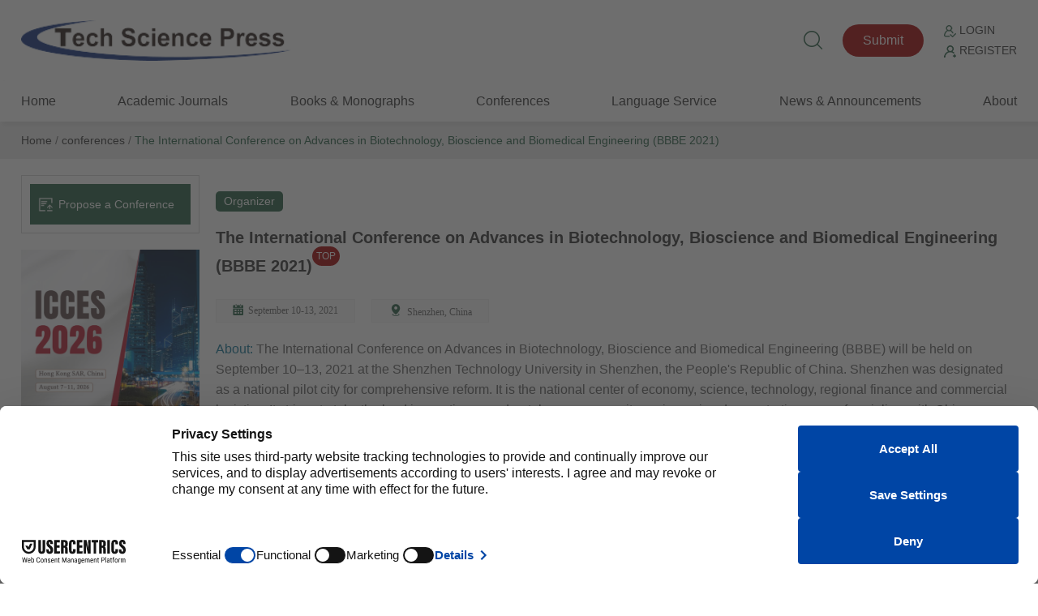

--- FILE ---
content_type: text/html; charset=UTF-8
request_url: https://www.techscience.com/condetail/bbbe2021
body_size: 4716
content:
<!DOCTYPE html>
<html  xmlns="http://www.w3.org/1999/xhtml" lang="en" >
    <head>
        <meta charset="utf-8" />
        <meta http-equiv="X-UA-Compatible" content="IE=edge,chrome=1"/>
        <meta name="viewport" content="width=device-width, initial-scale=1" />
        <link rel="icon" type="image/x-icon" href="/favicon.ico" />
        <link rel="stylesheet" type="text/css" href="https://www.techscience.com/static/css/style.css?t=20230215" />
        <link rel="stylesheet" type="text/css" href="https://www.techscience.com/static/css/animate.min.css?t=20230215" />
        <link rel="stylesheet" href="https://www.techscience.com/static/css/iconfont.css?t=20230215" />
        <link rel="stylesheet" type="text/css" href="https://www.techscience.com/static/bu/bu.css?t=20230215" />
        <title>Tech Science Press - Publisher of Open Access Journals</title>
        <meta name="keywords"    content="Open Access Journals,peer reviewed articles,scholarly articles,research articles,academic journals" />
                
                                                    <meta name="title"    content="Open Access Journals,peer reviewed articles,scholarly articles,research articles,academic journals" />
                            <meta name="description" content="Tech Science Press is a publisher of peer-reviewed, open access journals since its establishment in 1997" />
                
                </head><body>
    


<div class="header">
    <div class="top1">
        <div class="logo"><a href="https://www.techscience.com/" title="www.techscience.com"><img src="https://www.techscience.com/static/images/logo.png?t=20230215" alt="logo"/></a></div>
  
    <div class="shui">
        <div class="ss"><a href="https://www.techscience.com/results" title="Search"><i class="iconfont icon-sousuo"></i></a></div>
    


    <div class="btn1"><a href="https://www.techscience.com/selectjournal">Submit</a></div>
<div class="btn2">
    <p>
        <a href="https://www.techscience.com/selectjournal"><img src="https://www.techscience.com/static/images/r1.png?t=20230215" alt="Login" width="15" height="15" /> Login</a>
    </p>
    <p>
        <a href="https://www.techscience.com/selectjournal"><img src="https://www.techscience.com/static/images/r2.png?t=20230215" alt="Register" width="15" height="15" /> Register</a>
    </p>
</div>

      </div>
     
       
 
  </div>
  
  <div class="top2">  <div class="an"><span class="a1"></span><span class="a2"></span><span class="a3"></span></div>
  
       

        <div class="nav">
            <ul>
                <li>
                    <div class="y_j"><a href="https://www.techscience.com/" class="o_lm">Home</a></div>
                </li>     
                  
                    <li>
                        <div class="y_j">
                            <a href="https://www.techscience.com/journals" class="o_lm">Academic Journals</a>
                                                    </div>
                                                    
                    </li>  
                      
                    <li>
                        <div class="y_j">
                            <a href="https://www.techscience.com/info/books" class="o_lm">Books &amp; Monographs</a>
                                                    </div>
                                                    
                    </li>  
                      
                    <li>
                        <div class="y_j">
                            <a href="https://www.techscience.com/conferences" class="o_lm">Conferences</a>
                                                    </div>
                                                    
                    </li>  
                      
                    <li>
                        <div class="y_j">
                            <a href="https://www.techscience.com/ndetail/languageservice" class="o_lm">Language Service</a>
                            <i class="iconfont icon-jiantou"></i>                        </div>
                                                <div class="e_j">
                        <ul>
                              
                            <li><a href="https://www.techscience.com/ndetail/editingservice">Standard Editing Service</a></li>
                              
                            <li><a href="https://www.techscience.com/ndetail/scientificediting">Expert Scientific Editing Service</a></li>
                              
                            <li><a href="https://www.techscience.com/ndetail/translationservice">Academic Translation Service</a></li>
                                                    </ul>
                        </div>
                                                    
                    </li>  
                      
                    <li>
                        <div class="y_j">
                            <a href="https://www.techscience.com/newslist" class="o_lm">News &amp; Announcements</a>
                                                    </div>
                                                    
                    </li>  
                      
                    <li>
                        <div class="y_j">
                            <a href="https://www.techscience.com/ndetail/abt" class="o_lm">About</a>
                                                    </div>
                                                    
                    </li>  
                         
            </ul>
        </div>
      
 </div>
  
  </div>    <div class="jiange"></div>
    <div class="hui2">
        <div class="weizhi"><a href="https://www.techscience.com/">Home</a> / <a href="https://www.techscience.com/conferences">conferences</a> /  <a href="https://www.techscience.com/condetail/bbbe2021" class="on">The International Conference on Advances in Biotechnology, Bioscience and Biomedical Engineering (BBBE 2021)</a> </div>
    </div>
    <div class="clear"></div>
    <div class="nmain">
        <div class="nlf">
            <div class="k1 yig">
                <ul>
                    <li><a href="https://techscience.wufoo.com/forms/r91y4bp18qaanq/"><img src="https://www.techscience.com/static/images/k10.png?t=20230215" width="50" height="50" />Propose a Conference</a></li>
                </ul>
            </div>
            
            
            
                                  <div class="k4">
               <a href="https://www.iccesconf.org/"><img src="https://file.techscience.com/uploads/imgs/202509/29f4c2879a46e286959498946b88e1ab.jpg?t=20220620" width="394" height="481" /></a>
           </div>
                <br/>
                      <div class="k4">
               <a href="https://www.iaicconf.com"><img src="https://file.techscience.com/uploads/imgs/202512/95b1cf791a34d9cdea9cdef994963f46.jpg?t=20220620" width="394" height="481" /></a>
           </div>
                <br/>
                   </div>
        <div class="nrt">

                    <div class="huiyi">

                <ul>
          
                        <li>

                                                                                                                    <div class="biaoqian"><h1>Organizer</h1></div>

                                    

                            <h3><a href="https://www.techscience.com/condetail/bbbe2021">The International Conference on Advances in Biotechnology, Bioscience and Biomedical Engineering (BBBE 2021)<em>TOP</em></a></h3>


                            <div class="biaoqian2"><span class="iconfont icon-rili1">September 10-13, 2021</span><span class="iconfont icon-w_dizhi-">Shenzhen, China</span></div>

                            <p><a href="https://www.techscience.com/condetail/bbbe2021">About:</a> The International Conference on Advances in Biotechnology, Bioscience and Biomedical Engineering (BBBE) will be held on September 10–13, 2021 at the Shenzhen Technology University in Shenzhen, the People's Republic of China. Shenzhen was designated as a national pilot city for comprehensive reform. It is the national center of economy, science, technology, regional finance and commercial logistics. It strives to take the lead in creating a moderately prosperous city, a pioneering demonstration zone of socialism with Chinese characteristics, and an exemplar city of a great modern socialist country. Shenzhen is a coastal city in South China, adjoining Hong Kong. It is endowed with nature's wonders, with mountains, ocean, and fresh-water lakes. It welcomes visitors with an unparalleled spirit of hospitality and is conducive to scientific gatherings. BBBE 2021 aims to bring together academicians, scientists, engineers, researchers and students to share their experiences on the latest research, current practices and future trends in the field of biotechnology, biomedical engineering and related areas, and discuss the practical challenges encountered and the solutions adopted. There will be symposia organized by active researchers from across the world, keynote speakers, plenary speakers, semi-plenary speakers and invited speakers from around the world on topics of contemporary interest in biotechnology, bioscience, and biomedical engineering & sciences. The proceedings will be published by a reputable global publisher and indexed in key scientific databases. There will be many awards given to young researchers and students for their outstanding contribution to the conference. We welcome graduate students, postdocs, young as well as senior researchers to Shenzhen and participate in this international conference, in the midst of nature's ambiance and international friendship. 

                            </p>
                                  <p><a href="https://www.techscience.com/condetail/bbbe2021">Topics:</a>     <ul class=" list-paddingleft-2" style="list-style-type: disc;"><li><p>BioImaging and BioSignals;</p></li><li><p>Bio-Micro/Nanotechnologies;</p></li><li><p>BioRobotics and Medical Devices;</p></li><li><p>Biomaterials and Regenerative Medicine;</p></li><li><p>BioMechanics and Mechanobiology;</p></li><li><p>Engineering/Synthetic Biology;</p></li><li><p>Neuroengineering/Neurotechnology;</p></li><li><p>Big Data, Healthcare Analytics &amp; AI;</p></li><li><p>Bioelectronics and Electroceuticals;</p></li><li><p>Computational Modeling;</p></li><li><p>Clinical Engineering;</p></li><li><p>Biomedical Engineering Education;</p></li><li><p>Human Disease Diagnosis &amp; Therapy.</p></li></ul><p style="text-align: justify;">Authors are invited to submit original abstracts to journal Basic &amp; Clinical Pharmacology &amp; Toxicology&nbsp;(Indexed in: SCI, SCIE, MEDLINE/PubMed (NLM), etc)</p><p style="text-align: justify;">Accepted and registered full-length papers will be published by a reputable global publisher and indexed in key scientific databases.</p><p style="text-align: justify;">Selected high quality papers will be recommended to be published in SCI/EI indexed journals.</p>
                            </p>
                                  <p><a href="https://www.techscience.com/condetail/bbbe2021">Contact:</a>      <p style="white-space: normal;"><strong>BBBE Secretariat:</strong></p><p style="margin-bottom:0">Ms. Pei Huang</p><p style="margin-bottom:0">Email: info@icbbbe.com</p><p style="margin-bottom:0">Tel: +1 702 673 0457 (U.S.A)</p><p style="margin-bottom:0">&nbsp; &nbsp; &nbsp; +86 199 5193 7755 (China)</p><p>Website: www.icbbbe.com</p><p><br/></p>
                            </p>

                        </li>
        


                </ul>
            </div>

        </div>
        <div class="clear"></div>


    </div>

    
    <!-- footer start -->
<div class="footer wow fadeIn" >
    <!-- footer-container -->
    <div class="foot1">
        <div class="dlink">
            <ul>
                                    <li><h3>Further Information</h3>
                         
                            <p><a href="https://www.techscience.com/ndetail/abt"  title="About Tech Science Press">About Tech Science Press</a></p>
                             
                            <p><a href="https://www.techscience.com/ndetail/openaccess"  title="Open Access Policy">Open Access Policy</a></p>
                             
                            <p><a href="https://www.techscience.com/ndetail/apc"  title="Article Processing Charges">Article Processing Charges</a></p>
                             
                            <p><a href="https://www.techscience.com/ndetail/specialissue"  title="Special Issue Policy">Special Issue Policy</a></p>
                             
                            <p><a href="https://www.techscience.com/ndetail/terms"  title="Terms and Conditions">Terms and Conditions</a></p>
                             
                            <p><a href="https://www.techscience.com/ndetail/privacy"  title="Privacy Policy">Privacy Policy</a></p>
                             
                            <p><a href="https://www.techscience.com/ndetail/advertising"  title="Advertising Policy">Advertising Policy</a></p>
                             
                            <p><a href="https://www.techscience.com/ndetail/contact"  title="Contact">Contact</a></p>
                                                </li>
                                        <li><h3>Guidelines</h3>
                         
                            <p><a href="https://www.techscience.com/ndetail/editors"  title="For Editors">For Editors</a></p>
                             
                            <p><a href="https://www.techscience.com/ndetail/reviewers"  title="For Reviewers">For Reviewers</a></p>
                             
                            <p><a href="https://www.techscience.com/ndetail/authors"  title="For Authors">For Authors</a></p>
                             
                            <p><a href="https://www.techscience.com/ndetail/organizers"  title="For Conference Organizers">For Conference Organizers</a></p>
                             
                            <p><a href="https://www.techscience.com/ndetail/subscribers"  title="For Subscribers">For Subscribers</a></p>
                                                </li>
                                    <li>
                    <h3>Follow Us</h3>    
                    <p><a href="https://www.linkedin.com/company/tech-science-press-2022/"  title="LinkedIn">LinkedIn</a></p>
                    <p><a href="https://twitter.com/TechScience_TSP"  title="LinkedIn">Twitter</a></p>
                    <p><a href="https://www.techscience.com/subscribe"  title="Subscribe">Subscribe</a></p>
                </li>
                <li>
                    <h3>Join Us</h3>    
                    <p><a href="https://www.techscience.com/join-as-editor" >Join TSP editorial community</a></p>
                </li>
                <li class="dguanzhu1">
                    <h3>Contact Us</h3>    
                    <div>
                        <a href="https://www.techscience.com/ndetail/contact"><i class="iconfont icon-youxiang"></i></a>
                        <a href="https://www.techscience.com/ndetail/contact"><i class="iconfont icon-w_dizhi-"></i></a>
                        <a href="javascript:showWhatsApp();"><i class="iconfont icon-whats-app"></i></a>
                    </div>
                </li>
            </ul>      
        </div>        
        
    </div>

    <div id="whats-app" class="zx_bm" style="display: none;">
        <div class="bm_bj"></div>
        <div class="b_m" style="padding: 30px 30px; max-width: 280px"> 
            <h3>WhatsApp:</h3>
            <div class="fuzhi">
                +1（702）9272320
            </div>
            <a href="javascript:hideWhatsApp();" style="float:right; position:absolute; right:10px; top:10px;">
                <img src="https://www.techscience.com/static/images/fixe_esc1.png?t=20230215" width="25" height="25">
            </a> 
        </div>
    </div>

    <div class="foot2"> 
           <div>  
        Copyright© 2026 Tech Science Press <br/>
© 1997-2026 TSP (Henderson, USA) unless otherwise stated    </div>
    <span id="siteseal" style="margin-left: 15px;margin-top: 7px; display: block;"><script async="true" type="text/javascript" src="https://seal.godaddy.com/getSeal?sealID=NyuRzmGl5GM74T5fwbHA1hxL09vRSUVWcF3oFoQPks7JU48TJ739mUEZzqqm"></script></span>
</div></div>
<!-- footer end -->

<script src="https://www.techscience.com/static/js/iconfont.js?t=20230215"></script>
<script src="https://www.techscience.com/static/js/jquery-1.12.4.min.js?t=20230215" type="text/javascript" /></script>
<script src="https://www.techscience.com/static/js/main.js?t=20230215" type="text/javascript" /></script>
<script src="https://www.techscience.com/static/js/wow.min.js?t=20230215"></script>
<link rel="stylesheet" href="https://www.techscience.com/static/css/swiper.min.css?t=20230215">
<script type="text/javascript">
    new WOW().init();

    $(window).scroll(function () {
        var top = $(window).scrollTop();
        var hed = $(".header").innerHeight();
        if (top > hed) {
            $(".header").addClass("on");
        } else {
            $(".header").removeClass("on");
        }
    });

    function showWhatsApp() {
        document.getElementById('whats-app').style.display = 'block';
    }
    function hideWhatsApp() {
        document.getElementById('whats-app').style.display = 'none';
    }
    
    function setTab(name, cursel, n) {
        for (i = 1; i <= n; i++) {
            var menu = document.getElementById(name + i);
            var con = document.getElementById("con_" + name + "_" + i);
            menu.className = i == cursel ? "hover" : "";
            con.style.display = i == cursel ? "block" : "none";
        }
    }
</script>
<!-- Google tag (gtag.js) -->
<script async="true" src="https://www.googletagmanager.com/gtag/js?id=G-PD3QTEE3HW"></script>
<script>
  window.dataLayer = window.dataLayer || [];
  function gtag(){dataLayer.push(arguments);}
  gtag('js', new Date());

  gtag('config', 'G-PD3QTEE3HW');
</script>
<script src="https://web.cmp.usercentrics.eu/modules/autoblocker.js"></script>
<script id="usercentrics-cmp" src="https://web.cmp.usercentrics.eu/ui/loader.js" data-settings-id="hGjI_wnNp25nVw" async></script>
</body>
</html>